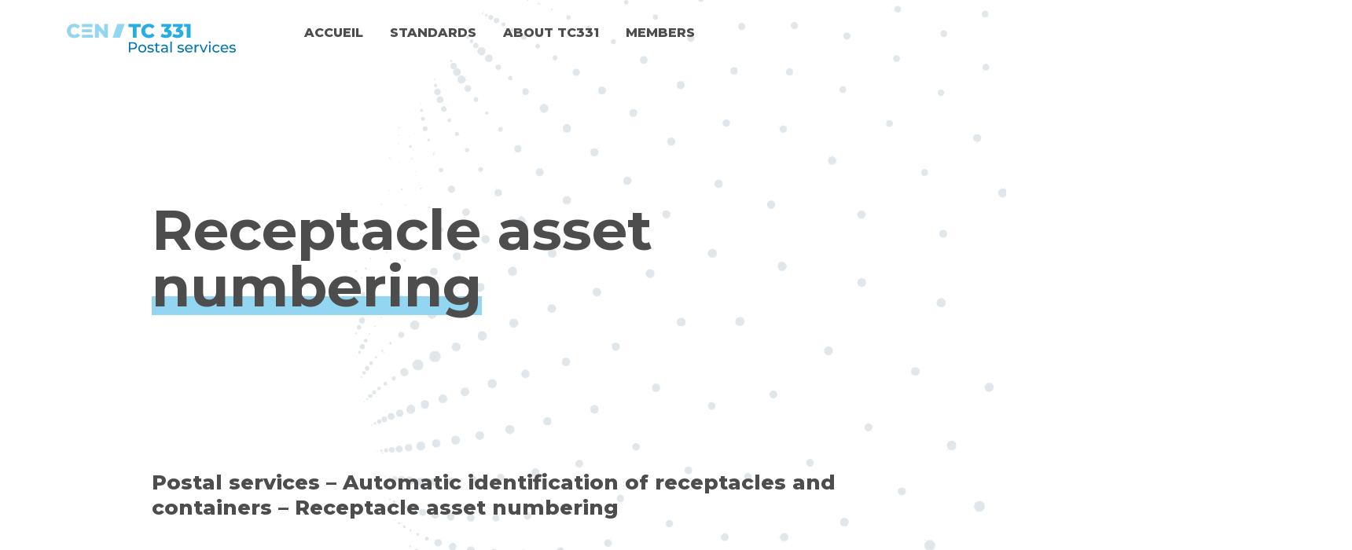

--- FILE ---
content_type: text/html; charset=UTF-8
request_url: https://centc331.eu/portfolio/receptacle-asset-numbering/
body_size: 14213
content:
<!doctype html>
<html lang="fr-FR">
  <head>
  <meta charset="utf-8">
  <meta http-equiv="x-ua-compatible" content="ie=edge">
  <meta name="viewport" content="width=device-width, initial-scale=1, shrink-to-fit=no">
  <meta name='robots' content='index, follow, max-image-preview:large, max-snippet:-1, max-video-preview:-1' />
	<style>img:is([sizes="auto" i], [sizes^="auto," i]) { contain-intrinsic-size: 3000px 1500px }</style>
	
	<!-- This site is optimized with the Yoast SEO plugin v22.9 - https://yoast.com/wordpress/plugins/seo/ -->
	<title>Receptacle asset numbering - CEN/TC 331 - Postal services</title>
	<link rel="canonical" href="https://centc331.eu/portfolio/receptacle-asset-numbering/" />
	<meta property="og:locale" content="fr_FR" />
	<meta property="og:type" content="article" />
	<meta property="og:title" content="Receptacle asset numbering - CEN/TC 331 - Postal services" />
	<meta property="og:url" content="https://centc331.eu/portfolio/receptacle-asset-numbering/" />
	<meta property="og:site_name" content="CEN/TC 331 - Postal services" />
	<meta property="article:modified_time" content="2022-10-26T09:12:33+00:00" />
	<meta name="twitter:card" content="summary_large_image" />
	<!-- Optimized with WP Meteor v3.4.1 - https://wordpress.org/plugins/wp-meteor/ --><script data-wpmeteor-nooptimize="true" >var _wpmeteor={"gdpr":true,"rdelay":2000,"preload":true,"elementor-animations":true,"elementor-pp":true,"v":"3.4.1","rest_url":"https:\/\/centc331.eu\/wp-json\/"};(()=>{try{new MutationObserver(function(){}),new Promise(function(){}),Object.assign({},{}),document.fonts.ready.then(function(){})}catch{s="wpmeteordisable=1",i=document.location.href,i.match(/[?&]wpmeteordisable/)||(o="",i.indexOf("?")==-1?i.indexOf("#")==-1?o=i+"?"+s:o=i.replace("#","?"+s+"#"):i.indexOf("#")==-1?o=i+"&"+s:o=i.replace("#","&"+s+"#"),document.location.href=o)}var s,i,o;})();

</script><script data-wpmeteor-nooptimize="true" >(()=>{var We=()=>Math.round(performance.now())/1e3;var g="addEventListener",de="removeEventListener",u="getAttribute",y="setAttribute",j="removeAttribute",G="hasAttribute",Gt="querySelector",V=Gt+"All",U="appendChild",Q="removeChild",pe="createElement",A="tagName",ze="getOwnPropertyDescriptor",L="prototype",H="__lookupGetter__",ue="__lookupSetter__",m="DOMContentLoaded",E="load",fe="error";var l=window,c=document,_e=c.documentElement,Ye=()=>{},q=console.error;var $e=!0,K=class{constructor(){this.known=[]}init(){let t,n,s=(r,i)=>{if($e&&r&&r.fn&&!r.__wpmeteor){let a=function(o){return c[g](m,d=>{o.call(c,r,d,"jQueryMock")}),this};this.known.push([r,r.fn.ready,r.fn.init.prototype.ready]),r.fn.ready=a,r.fn.init.prototype.ready=a,r.__wpmeteor=!0}return r};window.jQuery||window.$,Object.defineProperty(window,"jQuery",{get(){return t},set(r){t=s(r,"jQuery")}}),Object.defineProperty(window,"$",{get(){return n},set(r){n=s(r,"$")}})}unmock(){this.known.forEach(([t,n,s])=>{t.fn.ready=n,t.fn.init.prototype.ready=s}),$e=!1}};var Ee="fpo:first-interaction",me="fpo:replay-captured-events";var je="fpo:element-loaded",be="fpo:images-loaded",k="fpo:the-end";var J="click",F=window,Qe=F.addEventListener.bind(F),Ke=F.removeEventListener.bind(F),Ae="removeAttribute",ge="getAttribute",Ut="setAttribute",Te=["touchstart","touchmove","touchend","touchcancel","keydown","wheel"],Je=["mouseover","mouseout",J],Bt=["touchstart","touchend","touchcancel","mouseover","mouseout",J],N="data-wpmeteor-";var Se="dispatchEvent",Xe=e=>{let t=new MouseEvent(J,{view:e.view,bubbles:!0,cancelable:!0});return Object.defineProperty(t,"target",{writable:!1,value:e.target}),t},Ge=class{static capture(){let t=!1,n=[],s=r=>{if(r.target&&Se in r.target){if(!r.isTrusted)return;if(r.cancelable&&!Te.includes(r.type))try{r.preventDefault()}catch{}r.stopImmediatePropagation(),r.type===J?n.push(Xe(r)):Bt.includes(r.type)&&n.push(r),r.target[Ut](N+r.type,!0),t||(t=!0,F[Se](new CustomEvent(Ee)))}};F.addEventListener(me,()=>{Je.forEach(a=>Ke(a,s,{passive:!1,capture:!0})),Te.forEach(a=>Ke(a,s,{passive:!0,capture:!0}));let r;for(;r=n.shift();){var i=r.target;i[ge](N+"touchstart")&&i[ge](N+"touchend")&&!i[ge](N+J)?(i[ge](N+"touchmove")||n.push(Xe(r)),i[Ae](N+"touchstart"),i[Ae](N+"touchend")):i[Ae](N+r.type),i[Se](r)}}),Je.forEach(r=>Qe(r,s,{passive:!1,capture:!0})),Te.forEach(r=>Qe(r,s,{passive:!0,capture:!0}))}};var Ze=Ge;var X=class{constructor(){this.l=[]}emit(t,n=null){this.l[t]&&this.l[t].forEach(s=>s(n))}on(t,n){this.l[t]||=[],this.l[t].push(n)}off(t,n){this.l[t]=(this.l[t]||[]).filter(s=>s!==n)}};var w=new X;var he=c[pe]("span");he[y]("id","elementor-device-mode");he[y]("class","elementor-screen-only");var Ct=!1,et=()=>(Ct||c.body[U](he),getComputedStyle(he,":after").content.replace(/"/g,""));var tt=e=>e[u]("class")||"",rt=(e,t)=>e[y]("class",t),nt=()=>{l[g](E,function(){let e=et(),t=Math.max(_e.clientWidth||0,l.innerWidth||0),n=Math.max(_e.clientHeight||0,l.innerHeight||0),s=["_animation_"+e,"animation_"+e,"_animation","_animation","animation"];Array.from(c[V](".elementor-invisible")).forEach(r=>{let i=r.getBoundingClientRect();if(i.top+l.scrollY<=n&&i.left+l.scrollX<t)try{let o=JSON.parse(r[u]("data-settings"));if(o.trigger_source)return;let d=o._animation_delay||o.animation_delay||0,p,f;for(var a=0;a<s.length;a++)if(o[s[a]]){f=s[a],p=o[f];break}if(p){let I=tt(r),$=p==="none"?I:I+" animated "+p,Tt=setTimeout(()=>{rt(r,$.replace(/\belementor-invisible\b/,"")),s.forEach(St=>delete o[St]),r[y]("data-settings",JSON.stringify(o))},d);w.on("fi",()=>{clearTimeout(Tt),rt(r,tt(r).replace(new RegExp("\b"+p+"\b"),""))})}}catch(o){console.error(o)}})})};var st="data-in-mega_smartmenus",ot=()=>{let e=c[pe]("div");e.innerHTML='<span class="sub-arrow --wp-meteor"><i class="fa" aria-hidden="true"></i></span>';let t=e.firstChild,n=s=>{let r=[];for(;s=s.previousElementSibling;)r.push(s);return r};c[g](m,function(){Array.from(c[V](".pp-advanced-menu ul")).forEach(s=>{if(s[u](st))return;(s[u]("class")||"").match(/\bmega-menu\b/)&&s[V]("ul").forEach(a=>{a[y](st,!0)});let r=n(s),i=r.filter(a=>a).filter(a=>a[A]==="A").pop();if(i||(i=r.map(a=>Array.from(a[V]("a"))).filter(a=>a).flat().pop()),i){let a=t.cloneNode(!0);i[U](a),new MutationObserver(d=>{d.forEach(({addedNodes:p})=>{p.forEach(f=>{if(f.nodeType===1&&f[A]==="SPAN")try{i[Q](a)}catch{}})})}).observe(i,{childList:!0})}})})};var _="readystatechange",S="message";var Y="SCRIPT",h="data-wpmeteor-",b=Object.defineProperty,xe=Object.defineProperties,O="javascript/blocked",Ce=/^\s*(application|text)\/javascript|module\s*$/i,gt="requestAnimationFrame",ht="requestIdleCallback",ie="setTimeout",x=l.constructor.name+"::",ce=c.constructor.name+"::",vt=function(e,t){t=t||l;for(var n=0;n<this.length;n++)e.call(t,this[n],n,this)};"NodeList"in l&&!NodeList[L].forEach&&(NodeList[L].forEach=vt);"HTMLCollection"in l&&!HTMLCollection[L].forEach&&(HTMLCollection[L].forEach=vt);_wpmeteor["elementor-animations"]&&nt(),_wpmeteor["elementor-pp"]&&ot();var Z=[],ve=[],ee=[],ne=!1,M=[],v={},Pe=!1,Nt=0,P=c.visibilityState==="visible"?l[gt]:l[ie],yt=l[ht]||P;c[g]("visibilitychange",()=>{P=c.visibilityState==="visible"?l[gt]:l[ie],yt=l[ht]||P});var B=l[ie],Le,W=["src","type"],z=Object,te="definePropert";z[te+"y"]=(e,t,n)=>e===l&&["jQuery","onload"].indexOf(t)>=0||(e===c||e===c.body)&&["readyState","write","writeln","on"+_].indexOf(t)>=0?(["on"+_,"on"+E].indexOf(t)&&n.set&&(v["on"+_]=v["on"+_]||[],v["on"+_].push(n.set)),e):e instanceof HTMLScriptElement&&W.indexOf(t)>=0?(e[t+"Getters"]||(e[t+"Getters"]=[],e[t+"Setters"]=[],b(e,t,{set(s){e[t+"Setters"].forEach(r=>r.call(e,s))},get(){return e[t+"Getters"].slice(-1)[0]()}})),n.get&&e[t+"Getters"].push(n.get),n.set&&e[t+"Setters"].push(n.set),e):b(e,t,n);z[te+"ies"]=(e,t)=>{for(let n in t)z[te+"y"](e,n,t[n]);for(let n of Object.getOwnPropertySymbols(t))z[te+"y"](e,n,t[n]);return e};var Me=EventTarget[L][g],Lt=EventTarget[L][de],ae=Me.bind(c),Ot=Lt.bind(c),C=Me.bind(l),Dt=Lt.bind(l),wt=Document[L].createElement,le=wt.bind(c),we=c.__proto__[H]("readyState").bind(c),it="loading";b(c,"readyState",{get(){return it},set(e){return it=e}});var ct=e=>M.filter(([t,,n],s)=>{if(!(e.indexOf(t.type)<0)){n||(n=t.target);try{let r=n.constructor.name+"::"+t.type;for(let i=0;i<v[r].length;i++)if(v[r][i]){let a=r+"::"+s+"::"+i;if(!Ne[a])return!0}}catch{}}}).length,se,Ne={},oe=e=>{M.forEach(([t,n,s],r)=>{if(!(e.indexOf(t.type)<0)){s||(s=t.target);try{let i=s.constructor.name+"::"+t.type;if((v[i]||[]).length)for(let a=0;a<v[i].length;a++){let o=v[i][a];if(o){let d=i+"::"+r+"::"+a;if(!Ne[d]){Ne[d]=!0,c.readyState=n,se=i;try{Nt++,!o[L]||o[L].constructor===o?o.bind(s)(t):o(t)}catch(p){q(p,o)}se=null}}}}catch(i){q(i)}}})};ae(m,e=>{M.push([new e.constructor(m,e),we(),c])});ae(_,e=>{M.push([new e.constructor(_,e),we(),c])});C(m,e=>{M.push([new e.constructor(m,e),we(),l])});C(E,e=>{Pe=!0,M.push([new e.constructor(E,e),we(),l]),R||oe([m,_,S,E])});var _t=e=>{M.push([e,c.readyState,l])},Rt=l[H]("onmessage"),kt=l[ue]("onmessage"),xt=()=>{Dt(S,_t),(v[x+"message"]||[]).forEach(e=>{C(S,e)}),b(l,"onmessage",{get:Rt,set:kt})};C(S,_t);var bt=new K;bt.init();var Ie=()=>{!R&&!ne&&(R=!0,c.readyState="loading",P(He),P(T)),Pe||C(E,()=>{Ie()})};C(Ee,()=>{Ie()});w.on(be,()=>{Ie()});_wpmeteor.rdelay>=0&&Ze.capture();var Oe=1,at=()=>{--Oe||B(w.emit.bind(w,k))};var R=!1,T=()=>{let e=Z.shift();if(e)e[u](h+"src")?e[G]("async")?(Oe++,Ue(e,at),B(T)):Ue(e,B.bind(null,T)):(e.origtype==O&&Ue(e),B(T));else if(ve.length){for(;ve.length;)Z.push(ve.shift());B(T)}else if(ct([m,_,S]))oe([m,_,S]),B(T);else if(Pe)if(ct([E,S]))oe([E,S]),B(T);else if(Oe>1)yt(T);else if(ee.length){for(;ee.length;)Z.push(ee.shift());B(T)}else{if(l.RocketLazyLoadScripts)try{RocketLazyLoadScripts.run()}catch(t){q(t)}c.readyState="complete",xt(),bt.unmock(),R=!1,ne=!0,l[ie](at)}else R=!1},Pt=e=>{let t=le(Y),n=e.attributes;for(var s=n.length-1;s>=0;s--)n[s].name.startsWith(h)||t[y](n[s].name,n[s].value);let r=e[u](h+"type");r?t.type=r:t.type="text/javascript",(e.textContent||"").match(/^\s*class RocketLazyLoadScripts/)?t.textContent=e.textContent.replace(/^\s*class\s*RocketLazyLoadScripts/,"window.RocketLazyLoadScripts=class").replace("RocketLazyLoadScripts.run();",""):t.textContent=e.textContent;for(let i of["onload","onerror","onreadystatechange"])e[i]&&(t[i]=e[i]);return t},Ue=(e,t)=>{let n=e[u](h+"src");if(n){let s=Me.bind(e);t&&(s(E,t),s(fe,t)),e.origtype=e[u](h+"type")||"text/javascript",e.origsrc=n,(e[G]("nomodule")||e.type&&!Ce.test(e.type))&&t&&t()}else e.origtype===O?(e.origtype=e[u](h+"type")||"text/javascript",e[j]("integrity"),e.textContent=e.textContent+`
`):t&&t()},Ve=(e,t)=>{let n=(v[e]||[]).indexOf(t);if(n>=0)return v[e][n]=void 0,!0},lt=(e,t,...n)=>{if("HTMLDocument::"+m==se&&e===m&&!t.toString().match(/jQueryMock/)){w.on(k,c[g].bind(c,e,t,...n));return}if(t&&(e===m||e===_)){let s=ce+e;v[s]=v[s]||[],v[s].push(t),ne&&oe([e]);return}return ae(e,t,...n)},dt=(e,t,...n)=>{if(e===m){let s=ce+e;Ve(s,t)}return Ot(e,t,...n)};xe(c,{[g]:{get(){return lt},set(){return lt}},[de]:{get(){return dt},set(){return dt}}});var re=c.createDocumentFragment(),He=()=>{re.hasChildNodes()&&(c.head[U](re),re=c.createDocumentFragment())},pt={},ye=e=>{if(e)try{e.match(/^\/\/\w+/)&&(e=c.location.protocol+e);let t=new URL(e),n=t.origin;if(n&&!pt[n]&&c.location.host!==t.host){let s=le("link");s.rel="preconnect",s.href=n,re[U](s),pt[n]=!0,R&&P(He)}}catch{}},De={},Mt=(e,t,n,s)=>{let r=le("link");r.rel=t?"modulepre"+E:"pre"+E,r.as="script",n&&r[y]("crossorigin",n),s&&r[y]("integrity",s),r.href=e,re[U](r),De[e]=!0,R&&P(He)},Re=function(...e){let t=le(...e);if(!e||e[0].toUpperCase()!==Y||!R)return t;let n=t[y].bind(t),s=t[u].bind(t),r=t[G].bind(t),i=t[H]("attributes").bind(t),a=[];return t.getEventListeners=()=>a,W.forEach(o=>{let d=t[H](o).bind(t),p=t[ue](o).bind(t);z[te+"y"](t,o,{set(f){return o==="type"&&f&&!Ce.test(f)?t[y](o,f):((o==="src"&&f||o==="type"&&f&&t.origsrc)&&n("type",O),f?t[y](h+o,f):t[j](h+o))},get(){let f=t[u](h+o);if(o==="src")try{return new URL(f,c.location.href).href}catch{}return f}}),b(t,"orig"+o,{set(f){return p(f)},get(){return d()}})}),t[g]=function(o,d){a.push([o,d])},t[y]=function(o,d){if(W.includes(o))return o==="type"&&d&&!Ce.test(d)?n(o,d):((o==="src"&&d||o==="type"&&d&&t.origsrc)&&n("type",O),d?n(h+o,d):t[j](h+o));n(o,d)},t[u]=function(o){let d=W.indexOf(o)>=0?s(h+o):s(o);if(o==="src")try{return new URL(d,c.location.href).href}catch{}return d},t[G]=function(o){return W.indexOf(o)>=0?r(h+o):r(o)},b(t,"attributes",{get(){return[...i()].filter(d=>d.name!=="type").map(d=>({name:d.name.match(new RegExp(h))?d.name.replace(h,""):d.name,value:d.value}))}}),t};Object.defineProperty(Document[L],"createElement",{set(e){e!==Re&&(Le=e)},get(){return Le||Re}});var Be=new Set,qe=new MutationObserver(e=>{e.forEach(({removedNodes:t,addedNodes:n,target:s})=>{t.forEach(r=>{r.nodeType===1&&Y===r[A]&&"origtype"in r&&Be.delete(r)}),n.forEach(r=>{if(r.nodeType===1)if(Y===r[A]){if("origtype"in r){if(r.origtype!==O)return}else if(r[u]("type")!==O)return;"origtype"in r||W.forEach(a=>{let o=r[H](a).bind(r),d=r[ue](a).bind(r);b(r,"orig"+a,{set(p){return d(p)},get(){return o()}})});let i=r[u](h+"src");Be.has(r)&&q("Inserted twice",r),r.parentNode?(Be.add(r),(i||"").match(/\/gtm.js\?/)?(ee.push(r),ye(i)):r[G]("async")?(ee.unshift(r),ye(i)):r[G]("defer")?(ve.push(r),ye(i)):(i&&!r[G]("nomodule")&&!De[i]&&(Ye(We(),"pre preload",Z.length),Mt(i,r[u](h+"type")=="module",r[G]("crossorigin")&&r[u]("crossorigin"),r[u]("integrity"))),Z.push(r))):(r[g](E,a=>a.target.parentNode[Q](a.target)),r[g](fe,a=>a.target.parentNode[Q](a.target)),s[U](r))}else r[A]==="LINK"&&r[u]("as")==="script"&&(De[r[u]("href")]=!0)})})}),At={childList:!0,subtree:!0};qe.observe(c.documentElement,At);var It=HTMLElement[L].attachShadow;HTMLElement[L].attachShadow=function(e){let t=It.call(this,e);return e.mode==="open"&&qe.observe(t,At),t};var ut=z[ze](HTMLIFrameElement[L],"src");b(HTMLIFrameElement[L],"src",{get(){return this.dataset.fpoSrc?this.dataset.fpoSrc:ut.get.call(this)},set(e){delete this.dataset.fpoSrc,ut.set.call(this,e)}});w.on(k,()=>{(!Le||Le===Re)&&(Document[L].createElement=wt,qe.disconnect()),dispatchEvent(new CustomEvent(me)),dispatchEvent(new CustomEvent(k))});var ke=e=>{let t,n;!c.currentScript||!c.currentScript.parentNode?(t=c.body,n=t.lastChild):(n=c.currentScript,t=n.parentNode);try{let s=le("div");s.innerHTML=e,Array.from(s.childNodes).forEach(r=>{r.nodeName===Y?t.insertBefore(Pt(r),n):t.insertBefore(r,n)})}catch(s){q(s)}},ft=e=>ke(e+`
`);xe(c,{write:{get(){return ke},set(e){return ke=e}},writeln:{get(){return ft},set(e){return ft=e}}});var Et=(e,t,...n)=>{if(x+m==se&&e===m&&!t.toString().match(/jQueryMock/)){w.on(k,l[g].bind(l,e,t,...n));return}if(x+E==se&&e===E){w.on(k,l[g].bind(l,e,t,...n));return}if(t&&(e===E||e===m||e===S&&!ne)){let s=e===m?ce+e:x+e;v[s]=v[s]||[],v[s].push(t),ne&&oe([e]);return}return C(e,t,...n)},mt=(e,t,...n)=>{if(e===E){let s=e===m?ce+e:x+e;Ve(s,t)}return Dt(e,t,...n)};xe(l,{[g]:{get(){return Et},set(){return Et}},[de]:{get(){return mt},set(){return mt}}});var Fe=e=>{let t;return{get(){return t},set(n){return t&&Ve(e,n),v[e]=v[e]||[],v[e].push(n),t=n}}};C(je,e=>{let{target:t,event:n}=e.detail,s=t===l?c.body:t,r=s[u](h+"on"+n.type);s[j](h+"on"+n.type);try{let i=new Function("event",r);t===l?l[g](E,i.bind(t,n)):i.call(t,n)}catch(i){console.err(i)}});{let e=Fe(x+E);b(l,"onload",e),ae(m,()=>{b(c.body,"onload",e)})}b(c,"onreadystatechange",Fe(ce+_));b(l,"onmessage",Fe(x+S));(()=>{let e=l.innerHeight,t=l.innerWidth,n=r=>{let a={"4g":1250,"3g":2500,"2g":2500}[(navigator.connection||{}).effectiveType]||0,o=r.getBoundingClientRect(),d={top:-1*e-a,left:-1*t-a,bottom:e+a,right:t+a};return!(o.left>=d.right||o.right<=d.left||o.top>=d.bottom||o.bottom<=d.top)},s=(r=!0)=>{let i=1,a=-1,o={},d=()=>{a++,--i||l[ie](w.emit.bind(w,be),_wpmeteor.rdelay)};Array.from(c.getElementsByTagName("*")).forEach(p=>{let f,I,$;if(p[A]==="IMG"){let D=p.currentSrc||p.src;D&&!o[D]&&!D.match(/^data:/i)&&((p.loading||"").toLowerCase()!=="lazy"||n(p))&&(f=D)}else if(p[A]===Y)ye(p[u](h+"src"));else if(p[A]==="LINK"&&p[u]("as")==="script"&&["pre"+E,"modulepre"+E].indexOf(p[u]("rel"))>=0)De[p[u]("href")]=!0;else if((I=l.getComputedStyle(p))&&($=(I.backgroundImage||"").match(/^url\s*\((.*?)\)/i))&&($||[]).length){let D=$[0].slice(4,-1).replace(/"/g,"");!o[D]&&!D.match(/^data:/i)&&(f=D)}if(f){o[f]=!0;let D=new Image;r&&(i++,D[g](E,d),D[g](fe,d)),D.src=f}}),c.fonts.ready.then(()=>{d()})};_wpmeteor.rdelay===0?ae(m,s):C(E,s)})();})();
//1.0.20

</script><script type="application/ld+json" class="yoast-schema-graph">{"@context":"https://schema.org","@graph":[{"@type":"WebPage","@id":"https://centc331.eu/portfolio/receptacle-asset-numbering/","url":"https://centc331.eu/portfolio/receptacle-asset-numbering/","name":"Receptacle asset numbering - CEN/TC 331 - Postal services","isPartOf":{"@id":"https://centc331.eu/#website"},"datePublished":"2022-09-14T14:36:47+00:00","dateModified":"2022-10-26T09:12:33+00:00","breadcrumb":{"@id":"https://centc331.eu/portfolio/receptacle-asset-numbering/#breadcrumb"},"inLanguage":"fr-FR","potentialAction":[{"@type":"ReadAction","target":["https://centc331.eu/portfolio/receptacle-asset-numbering/"]}]},{"@type":"BreadcrumbList","@id":"https://centc331.eu/portfolio/receptacle-asset-numbering/#breadcrumb","itemListElement":[{"@type":"ListItem","position":1,"name":"Portfolio","item":"https://centc331.eu/portfolio/"},{"@type":"ListItem","position":2,"name":"Receptacle asset numbering"}]},{"@type":"WebSite","@id":"https://centc331.eu/#website","url":"https://centc331.eu/","name":"CEN/TC 331 - Postal services","description":"","potentialAction":[{"@type":"SearchAction","target":{"@type":"EntryPoint","urlTemplate":"https://centc331.eu/?s={search_term_string}"},"query-input":"required name=search_term_string"}],"inLanguage":"fr-FR"}]}</script>
	<!-- / Yoast SEO plugin. -->


<link rel='dns-prefetch' href='//kit.fontawesome.com' />
<!-- ERROR: WP-Optimize Minify was not allowed to save its cache on - /data/centc331/public_html/app/cache/wpo-minify/1762442314/assets/wpo-minify-header-505c0d8f.min.css --><!-- Please check if the path above is correct and ensure your server has write permission there! --><style id='global-styles-inline-css' type='text/css'>
:root{--wp--preset--aspect-ratio--square: 1;--wp--preset--aspect-ratio--4-3: 4/3;--wp--preset--aspect-ratio--3-4: 3/4;--wp--preset--aspect-ratio--3-2: 3/2;--wp--preset--aspect-ratio--2-3: 2/3;--wp--preset--aspect-ratio--16-9: 16/9;--wp--preset--aspect-ratio--9-16: 9/16;--wp--preset--color--black: #000000;--wp--preset--color--cyan-bluish-gray: #abb8c3;--wp--preset--color--white: #ffffff;--wp--preset--color--pale-pink: #f78da7;--wp--preset--color--vivid-red: #cf2e2e;--wp--preset--color--luminous-vivid-orange: #ff6900;--wp--preset--color--luminous-vivid-amber: #fcb900;--wp--preset--color--light-green-cyan: #7bdcb5;--wp--preset--color--vivid-green-cyan: #00d084;--wp--preset--color--pale-cyan-blue: #8ed1fc;--wp--preset--color--vivid-cyan-blue: #0693e3;--wp--preset--color--vivid-purple: #9b51e0;--wp--preset--gradient--vivid-cyan-blue-to-vivid-purple: linear-gradient(135deg,rgba(6,147,227,1) 0%,rgb(155,81,224) 100%);--wp--preset--gradient--light-green-cyan-to-vivid-green-cyan: linear-gradient(135deg,rgb(122,220,180) 0%,rgb(0,208,130) 100%);--wp--preset--gradient--luminous-vivid-amber-to-luminous-vivid-orange: linear-gradient(135deg,rgba(252,185,0,1) 0%,rgba(255,105,0,1) 100%);--wp--preset--gradient--luminous-vivid-orange-to-vivid-red: linear-gradient(135deg,rgba(255,105,0,1) 0%,rgb(207,46,46) 100%);--wp--preset--gradient--very-light-gray-to-cyan-bluish-gray: linear-gradient(135deg,rgb(238,238,238) 0%,rgb(169,184,195) 100%);--wp--preset--gradient--cool-to-warm-spectrum: linear-gradient(135deg,rgb(74,234,220) 0%,rgb(151,120,209) 20%,rgb(207,42,186) 40%,rgb(238,44,130) 60%,rgb(251,105,98) 80%,rgb(254,248,76) 100%);--wp--preset--gradient--blush-light-purple: linear-gradient(135deg,rgb(255,206,236) 0%,rgb(152,150,240) 100%);--wp--preset--gradient--blush-bordeaux: linear-gradient(135deg,rgb(254,205,165) 0%,rgb(254,45,45) 50%,rgb(107,0,62) 100%);--wp--preset--gradient--luminous-dusk: linear-gradient(135deg,rgb(255,203,112) 0%,rgb(199,81,192) 50%,rgb(65,88,208) 100%);--wp--preset--gradient--pale-ocean: linear-gradient(135deg,rgb(255,245,203) 0%,rgb(182,227,212) 50%,rgb(51,167,181) 100%);--wp--preset--gradient--electric-grass: linear-gradient(135deg,rgb(202,248,128) 0%,rgb(113,206,126) 100%);--wp--preset--gradient--midnight: linear-gradient(135deg,rgb(2,3,129) 0%,rgb(40,116,252) 100%);--wp--preset--font-size--small: 13px;--wp--preset--font-size--medium: 20px;--wp--preset--font-size--large: 36px;--wp--preset--font-size--x-large: 42px;--wp--preset--spacing--20: 0.44rem;--wp--preset--spacing--30: 0.67rem;--wp--preset--spacing--40: 1rem;--wp--preset--spacing--50: 1.5rem;--wp--preset--spacing--60: 2.25rem;--wp--preset--spacing--70: 3.38rem;--wp--preset--spacing--80: 5.06rem;--wp--preset--shadow--natural: 6px 6px 9px rgba(0, 0, 0, 0.2);--wp--preset--shadow--deep: 12px 12px 50px rgba(0, 0, 0, 0.4);--wp--preset--shadow--sharp: 6px 6px 0px rgba(0, 0, 0, 0.2);--wp--preset--shadow--outlined: 6px 6px 0px -3px rgba(255, 255, 255, 1), 6px 6px rgba(0, 0, 0, 1);--wp--preset--shadow--crisp: 6px 6px 0px rgba(0, 0, 0, 1);}:where(body) { margin: 0; }.wp-site-blocks > .alignleft { float: left; margin-right: 2em; }.wp-site-blocks > .alignright { float: right; margin-left: 2em; }.wp-site-blocks > .aligncenter { justify-content: center; margin-left: auto; margin-right: auto; }:where(.is-layout-flex){gap: 0.5em;}:where(.is-layout-grid){gap: 0.5em;}.is-layout-flow > .alignleft{float: left;margin-inline-start: 0;margin-inline-end: 2em;}.is-layout-flow > .alignright{float: right;margin-inline-start: 2em;margin-inline-end: 0;}.is-layout-flow > .aligncenter{margin-left: auto !important;margin-right: auto !important;}.is-layout-constrained > .alignleft{float: left;margin-inline-start: 0;margin-inline-end: 2em;}.is-layout-constrained > .alignright{float: right;margin-inline-start: 2em;margin-inline-end: 0;}.is-layout-constrained > .aligncenter{margin-left: auto !important;margin-right: auto !important;}.is-layout-constrained > :where(:not(.alignleft):not(.alignright):not(.alignfull)){margin-left: auto !important;margin-right: auto !important;}body .is-layout-flex{display: flex;}.is-layout-flex{flex-wrap: wrap;align-items: center;}.is-layout-flex > :is(*, div){margin: 0;}body .is-layout-grid{display: grid;}.is-layout-grid > :is(*, div){margin: 0;}body{padding-top: 0px;padding-right: 0px;padding-bottom: 0px;padding-left: 0px;}a:where(:not(.wp-element-button)){text-decoration: underline;}:root :where(.wp-element-button, .wp-block-button__link){background-color: #32373c;border-width: 0;color: #fff;font-family: inherit;font-size: inherit;line-height: inherit;padding: calc(0.667em + 2px) calc(1.333em + 2px);text-decoration: none;}.has-black-color{color: var(--wp--preset--color--black) !important;}.has-cyan-bluish-gray-color{color: var(--wp--preset--color--cyan-bluish-gray) !important;}.has-white-color{color: var(--wp--preset--color--white) !important;}.has-pale-pink-color{color: var(--wp--preset--color--pale-pink) !important;}.has-vivid-red-color{color: var(--wp--preset--color--vivid-red) !important;}.has-luminous-vivid-orange-color{color: var(--wp--preset--color--luminous-vivid-orange) !important;}.has-luminous-vivid-amber-color{color: var(--wp--preset--color--luminous-vivid-amber) !important;}.has-light-green-cyan-color{color: var(--wp--preset--color--light-green-cyan) !important;}.has-vivid-green-cyan-color{color: var(--wp--preset--color--vivid-green-cyan) !important;}.has-pale-cyan-blue-color{color: var(--wp--preset--color--pale-cyan-blue) !important;}.has-vivid-cyan-blue-color{color: var(--wp--preset--color--vivid-cyan-blue) !important;}.has-vivid-purple-color{color: var(--wp--preset--color--vivid-purple) !important;}.has-black-background-color{background-color: var(--wp--preset--color--black) !important;}.has-cyan-bluish-gray-background-color{background-color: var(--wp--preset--color--cyan-bluish-gray) !important;}.has-white-background-color{background-color: var(--wp--preset--color--white) !important;}.has-pale-pink-background-color{background-color: var(--wp--preset--color--pale-pink) !important;}.has-vivid-red-background-color{background-color: var(--wp--preset--color--vivid-red) !important;}.has-luminous-vivid-orange-background-color{background-color: var(--wp--preset--color--luminous-vivid-orange) !important;}.has-luminous-vivid-amber-background-color{background-color: var(--wp--preset--color--luminous-vivid-amber) !important;}.has-light-green-cyan-background-color{background-color: var(--wp--preset--color--light-green-cyan) !important;}.has-vivid-green-cyan-background-color{background-color: var(--wp--preset--color--vivid-green-cyan) !important;}.has-pale-cyan-blue-background-color{background-color: var(--wp--preset--color--pale-cyan-blue) !important;}.has-vivid-cyan-blue-background-color{background-color: var(--wp--preset--color--vivid-cyan-blue) !important;}.has-vivid-purple-background-color{background-color: var(--wp--preset--color--vivid-purple) !important;}.has-black-border-color{border-color: var(--wp--preset--color--black) !important;}.has-cyan-bluish-gray-border-color{border-color: var(--wp--preset--color--cyan-bluish-gray) !important;}.has-white-border-color{border-color: var(--wp--preset--color--white) !important;}.has-pale-pink-border-color{border-color: var(--wp--preset--color--pale-pink) !important;}.has-vivid-red-border-color{border-color: var(--wp--preset--color--vivid-red) !important;}.has-luminous-vivid-orange-border-color{border-color: var(--wp--preset--color--luminous-vivid-orange) !important;}.has-luminous-vivid-amber-border-color{border-color: var(--wp--preset--color--luminous-vivid-amber) !important;}.has-light-green-cyan-border-color{border-color: var(--wp--preset--color--light-green-cyan) !important;}.has-vivid-green-cyan-border-color{border-color: var(--wp--preset--color--vivid-green-cyan) !important;}.has-pale-cyan-blue-border-color{border-color: var(--wp--preset--color--pale-cyan-blue) !important;}.has-vivid-cyan-blue-border-color{border-color: var(--wp--preset--color--vivid-cyan-blue) !important;}.has-vivid-purple-border-color{border-color: var(--wp--preset--color--vivid-purple) !important;}.has-vivid-cyan-blue-to-vivid-purple-gradient-background{background: var(--wp--preset--gradient--vivid-cyan-blue-to-vivid-purple) !important;}.has-light-green-cyan-to-vivid-green-cyan-gradient-background{background: var(--wp--preset--gradient--light-green-cyan-to-vivid-green-cyan) !important;}.has-luminous-vivid-amber-to-luminous-vivid-orange-gradient-background{background: var(--wp--preset--gradient--luminous-vivid-amber-to-luminous-vivid-orange) !important;}.has-luminous-vivid-orange-to-vivid-red-gradient-background{background: var(--wp--preset--gradient--luminous-vivid-orange-to-vivid-red) !important;}.has-very-light-gray-to-cyan-bluish-gray-gradient-background{background: var(--wp--preset--gradient--very-light-gray-to-cyan-bluish-gray) !important;}.has-cool-to-warm-spectrum-gradient-background{background: var(--wp--preset--gradient--cool-to-warm-spectrum) !important;}.has-blush-light-purple-gradient-background{background: var(--wp--preset--gradient--blush-light-purple) !important;}.has-blush-bordeaux-gradient-background{background: var(--wp--preset--gradient--blush-bordeaux) !important;}.has-luminous-dusk-gradient-background{background: var(--wp--preset--gradient--luminous-dusk) !important;}.has-pale-ocean-gradient-background{background: var(--wp--preset--gradient--pale-ocean) !important;}.has-electric-grass-gradient-background{background: var(--wp--preset--gradient--electric-grass) !important;}.has-midnight-gradient-background{background: var(--wp--preset--gradient--midnight) !important;}.has-small-font-size{font-size: var(--wp--preset--font-size--small) !important;}.has-medium-font-size{font-size: var(--wp--preset--font-size--medium) !important;}.has-large-font-size{font-size: var(--wp--preset--font-size--large) !important;}.has-x-large-font-size{font-size: var(--wp--preset--font-size--x-large) !important;}
:where(.wp-block-post-template.is-layout-flex){gap: 1.25em;}:where(.wp-block-post-template.is-layout-grid){gap: 1.25em;}
:where(.wp-block-columns.is-layout-flex){gap: 2em;}:where(.wp-block-columns.is-layout-grid){gap: 2em;}
:root :where(.wp-block-pullquote){font-size: 1.5em;line-height: 1.6;}
</style>
<link rel='stylesheet' id='sage/main.css-css' href='https://centc331.eu/app/themes/tc331/dist/styles/main.css' type='text/css' media='all' />
<script  defer type="javascript/blocked" data-wpmeteor-type="text/javascript"  data-wpmeteor-src="https://centc331.eu/app/cache/wpo-minify/1762442314/assets/wpo-minify-header-f5440c18.min.js" id="wpo_min-header-0-js"></script>
<script  type="javascript/blocked" data-wpmeteor-type="text/javascript"  data-wpmeteor-src="https://kit.fontawesome.com/ffd0709382.js" id="font-awsome-js"></script>
<link rel="https://api.w.org/" href="https://centc331.eu/wp-json/" /><link rel="EditURI" type="application/rsd+xml" title="RSD" href="https://centc331.eu/wp/xmlrpc.php?rsd" />
<meta name="generator" content="WordPress 6.7.2" />
<link rel='shortlink' href='https://centc331.eu/?p=28452' />
<link rel="alternate" title="oEmbed (JSON)" type="application/json+oembed" href="https://centc331.eu/wp-json/oembed/1.0/embed?url=https%3A%2F%2Fcentc331.eu%2Fportfolio%2Freceptacle-asset-numbering%2F" />
<link rel="alternate" title="oEmbed (XML)" type="text/xml+oembed" href="https://centc331.eu/wp-json/oembed/1.0/embed?url=https%3A%2F%2Fcentc331.eu%2Fportfolio%2Freceptacle-asset-numbering%2F&#038;format=xml" />
<link rel="icon" href="https://centc331.eu/app/uploads/2022/09/cropped-favicon-32x32.png" sizes="32x32" />
<link rel="icon" href="https://centc331.eu/app/uploads/2022/09/cropped-favicon-192x192.png" sizes="192x192" />
<link rel="apple-touch-icon" href="https://centc331.eu/app/uploads/2022/09/cropped-favicon-180x180.png" />
<meta name="msapplication-TileImage" content="https://centc331.eu/app/uploads/2022/09/cropped-favicon-270x270.png" />
    <!-- Google Tag Manager -->
    <script  type="javascript/blocked" data-wpmeteor-type="text/javascript" >(function(w,d,s,l,i){w[l]=w[l]||[];w[l].push({'gtm.start':
      new Date().getTime(),event:'gtm.js'});var f=d.getElementsByTagName(s)[0],
      j=d.createElement(s),dl=l!='dataLayer'?'&l='+l:'';j.async=true;j.src=
      'https://www.googletagmanager.com/gtm.js?id='+i+dl;f.parentNode.insertBefore(j,f);
      })(window,document,'script','dataLayer',"GTM-T5C6JKK");</script>
  <!-- End Google Tag Manager -->
  <style>body{font-family:-apple-system,system-ui,BlinkMacSystemFont,'Segoe UI',Roboto,Oxygen,Ubuntu,Cantarell,'Fira Sans','Droid Sans','Helvetica Neue',sans-serif !important}code{font-family:Menlo,Consolas,Monaco,Liberation Mono,Lucida Console,monospace !important}</style></head>
  <body class="portfolio-template-default single single-portfolio postid-28452 receptacle-asset-numbering app-data index-data singular-data single-data single-portfolio-data single-portfolio-receptacle-asset-numbering-data">
        <!-- Google Tag Manager (noscript) -->
    <noscript><iframe src="https://www.googletagmanager.com/ns.html?id=GTM-T5C6JKK"
      height="0" width="0" style="display:none;visibility:hidden"></iframe></noscript>
      <!-- End Google Tag Manager (noscript) -->
            <div class="block-search"> 
  <div class="container">
    <div class="row">
      <form role="search" class="d-flex flex-row" action="https://centc331.eu/" method="post">
                                  <i class="fa-solid fa-magnifying-glass"></i>
        <input type="text" placeholder="Search" name="s" autocomplete="off" />
        <input type="hidden" name="token" value="773568d0b5540064a37faae113dbd1e7">
        <i class="fa-solid fa-xmark close-btn"></i>
      </form>
    </div>
  </div>
</div>
<header class="banner">
  <div class="container">
    <div class="row">
      <div class="col logo-col">
        <a class="brand" href="https://centc331.eu/">
          <img src="https://centc331.eu/app/uploads/2022/06/tc331-logo.svg"/>
        </a>
      </div>
      <div class="col-md-6">
        <i class="fas fa-bars burger-menu"></i>
        <i class="fas fa-times burger-close"></i>
        <nav class="nav-primary">
                      <div class="menu-menu-principale-container"><ul id="menu-menu-principale" class="nav"><li id="menu-item-26" class="menu-item menu-item-type-custom menu-item-object-custom menu-item-home menu-item-26"><a href="https://centc331.eu/">Accueil</a></li>
<li id="menu-item-29" class="menu-item menu-item-type-post_type menu-item-object-page menu-item-29"><a href="https://centc331.eu/standards/">Standards</a></li>
<li id="menu-item-27" class="menu-item menu-item-type-post_type menu-item-object-page menu-item-27"><a href="https://centc331.eu/about-tc331/">About TC331</a></li>
<li id="menu-item-28" class="menu-item menu-item-type-post_type menu-item-object-page menu-item-28"><a href="https://centc331.eu/members/">Members</a></li>
</ul></div>
                  </nav>
      </div>
      <div class="col search">
        <i class="fa-solid fa-magnifying-glass"></i>
      </div>
    </div>
  </div>
</header>
    <div class="wrap container" role="document">
      <div class="content">
        <main class="main">
                 <section class="portfolio-single">
  <div class="container">
      <div class="row">
        <div class="col-md-1"></div>
        <div class="col-md-10">
          <div class="header-decline d-flex align-self-center align-items-center">
            <h1 class="h1">
              <b>Receptacle asset numbering</b>
            </h1>
          </div>
          <h2 class="mb-5">Postal services – Automatic identification of receptacles and containers – Receptacle asset numbering</h2>
                    <div class="information-block mt-5 mb-5 d-flex justify-content-between">
            <div class="row-info">
              <h4>REFERENCE CODE<br />
               <b> CEN/TS 14631:2005</b>
              </h4>
            </div>
            <div class="row-info">
              <h4>STATUS<br />
                <b>Published</b>
              </h4>
            </div>
            <div class="row-info">
              <h4>DATE OF AVAILABILITY<br />
                <b>09/09/2015</b>
              </h4>
              
            </div>
            <div class="row-info">
              <h4>SALES POINT <br /><b><a href="<br /><b>Warning</b>:  Trying to access array offset on false in <b>/data/centc331/public_html/app/uploads/cache/2d38ac2e5060e043dd5dbda1dbf4477d3f33593d.php</b> on line <b>31</b><br />">Find local sales point ></a></b></h4>
            </div>
          </div>
          <div class="description mb-5">
            <h3>Description</h3>
            <p>This Technical Specification defines a mechanism for the unique identification of individual receptacles. It specifies the method of construction of the identifier, referred to as the receptacle asset number, and defines one required and a number of optional methods by which this identifier can be associated with (affixed to) the receptacle itself.<br />
The receptacle asset number is defined in accordance with the specification of ISO/IEC 15418 data identifier number 5B, which defines a Receptacle Asset Number or container identifier constructed in accordance with the hierarchical principles defined in ISO/IEC 15459.<br />
The specification also identifies a number of receptacle attributes, or characteristics, which it may be useful to communicate between parties making use of the receptacle concerned.<br />
A coded representation of one of these attributes – equipment qualifier – is integrated into the structure of the receptacle asset number. The others are not defined in detail in this document. Precise definitions and encoding formats for them will be developed over time, as a result of practical experience of use of the specification. The definitions will be included in an appropriate reference specification, such as UPU standards S25 [17] and M82 [10], which serve as baseline definition documents for attributes used in postal industry communications about postal items, mail aggregates and receptacles.<br />
The application of this specification is voluntary in the sense that receptacles are not required to be individually identified.</p>

          </div>

                                <div class="related-posts">
              <h3 class="mb-5 pb-3 related-title">Related posts</h3>
              <div class="portfolio portfolio-filter">
                <div class="row">
                                   <div class="col-md-4">
                    <a href="https://centc331.eu/portfolio/digital-postage-mark/" class="link-img">
                                                <img src="https://centc331.eu/app/themes/tc331/dist/images/logo-cen.gif" ?>
                                          </a>
                    <h3>
                      <a href="https://centc331.eu/portfolio/digital-postage-mark/">
                        Digital postage mark
                      </a>
                    </h3>
                    <div class="entry-summary">
                      <p>
                        This European Standard specifies a recommended procedure for the development of specifications for ...
                      </p>
                    </div>
                    
                </div>
                                   <div class="col-md-4">
                    <a href="https://centc331.eu/portfolio/statement-of-mailing-submission/" class="link-img">
                                                <img src="https://centc331.eu/app/themes/tc331/dist/images/logo-cen.gif" ?>
                                          </a>
                    <h3>
                      <a href="https://centc331.eu/portfolio/statement-of-mailing-submission/">
                        Statement of mailing submission
                      </a>
                    </h3>
                    <div class="entry-summary">
                      <p>
                        This Technical Specification specifies a methodology that allows postal operators to define specific ...
                      </p>
                    </div>
                    
                </div>
                                   <div class="col-md-4">
                    <a href="https://centc331.eu/portfolio/creation-processing-and-tracking/" class="link-img">
                                                <img src="https://centc331.eu/app/themes/tc331/dist/images/logo-cen.gif" ?>
                                          </a>
                    <h3>
                      <a href="https://centc331.eu/portfolio/creation-processing-and-tracking/">
                        Creation, processing and tracking
                      </a>
                    </h3>
                    <div class="entry-summary">
                      <p>
                        This Technical Specification complements CEN/TS 14631:2004 and UPU standards M34a and S37, ...
                      </p>
                    </div>
                    
                </div>
                              </div>
            </div>
          ;
                  </div>
        <div class="col-md-1"></div>
      </div>
  </div>
</section>          </main>
      </div>
    </div>
        <section class="marques">
  <div class="container">
    <div class="row">
      <div class="row-header col-md-12">
        <h3>Standards are created together</h3>
        <p>Standards are created by all parties concerned</p>
        <ul class="list-link d-flex justify-content-between">
                      <li><a href="https://centc331.eu/members/" target="">Join the cause</a></li>
                  </ul>
      </div>
    </div>
  </div>
      <div class="container-fluid">
      <div class="row">
        <ul class="gallery-logos owl-carousel">
                            <li>
                    <img width="150" height="150" src="https://centc331.eu/app/uploads/2022/09/CAHORS.png" class="attachment-full size-full" alt="" decoding="async" loading="lazy" />
                </li>
                            <li>
                    <img width="296" height="300" src="https://centc331.eu/app/uploads/2022/09/CityMail-296x300-1.png" class="attachment-full size-full" alt="" decoding="async" loading="lazy" />
                </li>
                            <li>
                    <img width="300" height="122" src="https://centc331.eu/app/uploads/2022/09/Correos-300x122-1.png" class="attachment-full size-full" alt="" decoding="async" loading="lazy" />
                </li>
                            <li>
                    <img width="300" height="73" src="https://centc331.eu/app/uploads/2022/09/DECAYEUX2019-web-300x73-1.png" class="attachment-full size-full" alt="" decoding="async" loading="lazy" />
                </li>
                            <li>
                    <img width="300" height="251" src="https://centc331.eu/app/uploads/2022/09/GS1-300x251-1.png" class="attachment-full size-full" alt="" decoding="async" loading="lazy" />
                </li>
                            <li>
                    <img width="287" height="140" src="https://centc331.eu/app/uploads/2022/09/iBox.png" class="attachment-full size-full" alt="" decoding="async" loading="lazy" />
                </li>
                            <li>
                    <img width="300" height="72" src="https://centc331.eu/app/uploads/2022/09/LM_logo_Blue_notagline-300x72-1.png" class="attachment-full size-full" alt="" decoding="async" loading="lazy" />
                </li>
                            <li>
                    <img width="150" height="150" src="https://centc331.eu/app/uploads/2022/09/Logo_BW_mit_roter_Fahne_150dpi-150x150-1.png" class="attachment-full size-full" alt="" decoding="async" loading="lazy" />
                </li>
                            <li>
                    <img width="300" height="207" src="https://centc331.eu/app/uploads/2022/09/Neopost-300x207-1.png" class="attachment-full size-full" alt="" decoding="async" loading="lazy" />
                </li>
                            <li>
                    <img width="300" height="144" src="https://centc331.eu/app/uploads/2022/09/Parcelhome-300x144-1.png" class="attachment-full size-full" alt="" decoding="async" loading="lazy" />
                </li>
                            <li>
                    <img width="300" height="60" src="https://centc331.eu/app/uploads/2022/09/pitneybowes-300x60-1.png" class="attachment-full size-full" alt="" decoding="async" loading="lazy" />
                </li>
                            <li>
                    <img width="300" height="57" src="https://centc331.eu/app/uploads/2022/09/Postnord-300x57-1.png" class="attachment-full size-full" alt="" decoding="async" loading="lazy" />
                </li>
                            <li>
                    <img width="300" height="78" src="https://centc331.eu/app/uploads/2022/09/Quotas-300x78-1.png" class="attachment-full size-full" alt="" decoding="async" loading="lazy" />
                </li>
                            <li>
                    <img width="248" height="131" src="https://centc331.eu/app/uploads/2022/09/Renz.png" class="attachment-full size-full" alt="" decoding="async" loading="lazy" />
                </li>
                            <li>
                    <img width="300" height="48" src="https://centc331.eu/app/uploads/2022/09/Siemens-300x48-1.png" class="attachment-full size-full" alt="" decoding="async" loading="lazy" />
                </li>
                            <li>
                    <img width="300" height="103" src="https://centc331.eu/app/uploads/2022/09/Solystic-300x103-1.png" class="attachment-full size-full" alt="" decoding="async" loading="lazy" />
                </li>
                            <li>
                    <img width="300" height="73" src="https://centc331.eu/app/uploads/2022/09/Arregui-300x73-1.png" class="attachment-full size-full" alt="" decoding="async" loading="lazy" />
                </li>
                            <li>
                    <img width="300" height="116" src="https://centc331.eu/app/uploads/2022/09/BTV-300x116-1.png" class="attachment-full size-full" alt="" decoding="async" loading="lazy" />
                </li>
                    </ul>
      </div>
    </div>
  </section><footer>
  <div class="container">
    <div class="row d-flex justify-content-between">
                                  <div class="col">
             <h3>OFFICERS</h3>
             <p>Chairperson<br />
<strong>Mr Bruno Gadal</strong></p>
<p>Secretary<br />
<strong>Ms Sylvie Fernandez</strong></p>

          </div>
                            <div class="col">
             <h3>FURTHER INFORMATION</h3>
             <p>CEN Technical Secretariat(s)<br />
<a href="https://www.nen.nl/">AFNOR</a></p>
<p>CCMC Programme Manager<br />
<a href="https://standards.cen.eu/dyn/www/f?p=204:7:0::::FSP_ORG_ID:6312&amp;cs=148C06DCC624212F299CF5FC32F34BB4E">Mrs Christina Thorngreen</a></p>
<p>Business Plan<br />
<a href="https://standards.cen.eu/BP/6312.pdf" target="_blank" rel="noopener">Download</a></p>
<p>Activity sector<br />
Postal Services</p>

          </div>
                            <div class="col">
             <h3>LEGAL</h3>
             <p>Copyright © CEN 2020.<br />
All rights reserved.</p>
<p><a href="https://centc331.eu/accessibility-statement/">Accessibility: non-compliance</a><br />
<a href="https://afnorpass.afnor.org/charte?code=AFNOR&amp;lang=en" target="_blank" rel="noopener">Protection data and privacy</a><br />
<a class="cookies-link">Cookies consent choices</a><br />
<a href="https://centc331.eu/legal-notice/" target="_blank" rel="noopener">Legal notice</a></p>

          </div>
               
    </div>
  </div>
</footer>
    <!-- ERROR: WP-Optimize Minify was not allowed to save its cache on - /data/centc331/public_html/app/cache/wpo-minify/1762442314/assets/wpo-minify-footer-1d7d0480.min.js --><!-- Please check if the path above is correct and ensure your server has write permission there! --><script  defer type="javascript/blocked" data-wpmeteor-type="text/javascript"  data-wpmeteor-src="https://centc331.eu/app/themes/tc331/dist/scripts/main.js" id="sage/main.js-js"></script>
<script  type="javascript/blocked" data-wpmeteor-type="text/javascript"  id="flying-scripts">const loadScriptsTimer=setTimeout(loadScripts,5*1000);const userInteractionEvents=["mouseover","keydown","touchstart","touchmove","wheel"];userInteractionEvents.forEach(function(event){window.addEventListener(event,triggerScriptLoader,{passive:!0})});function triggerScriptLoader(){loadScripts();clearTimeout(loadScriptsTimer);userInteractionEvents.forEach(function(event){window.removeEventListener(event,triggerScriptLoader,{passive:!0})})}
function loadScripts(){document.querySelectorAll("script[data-type='lazy']").forEach(function(elem){elem.setAttribute("src",elem.getAttribute("data-src"))})}</script>
    <script  type="javascript/blocked" data-wpmeteor-type="text/javascript" >!function(e){"use strict";var t=function(t,n,o,r){function i(e){return l.body?e():void setTimeout(function(){i(e)})}function d(){s.addEventListener&&s.removeEventListener("load",d),s.media=o||"all"}var a,l=e.document,s=l.createElement("link");if(n)a=n;else{var f=(l.body||l.getElementsByTagName("head")[0]).childNodes;a=f[f.length-1]}var u=l.styleSheets;if(r)for(var c in r)r.hasOwnProperty(c)&&s.setAttribute(c,r[c]);s.rel="stylesheet",s.href=t,s.media="only x",i(function(){a.parentNode.insertBefore(s,n?a:a.nextSibling)});var v=function(e){for(var t=s.href,n=u.length;n--;)if(u[n].href===t)return e();setTimeout(function(){v(e)})};return s.addEventListener&&s.addEventListener("load",d),s.onloadcssdefined=v,v(d),s};"undefined"!=typeof exports?exports.loadCSS=t:e.loadCSS=t}("undefined"!=typeof global?global:this);</script>
  </body>
</html>

--- FILE ---
content_type: image/svg+xml
request_url: https://centc331.eu/app/uploads/2022/06/tc331-logo.svg
body_size: 8443
content:
<svg id="Laag_1" data-name="Laag 1" xmlns="http://www.w3.org/2000/svg" viewBox="0 0 985.73 169"><defs><style>.cls-1{fill:#0075b1;}.cls-2,.cls-3{fill:#27ade4;}.cls-2{opacity:0.5;}</style></defs><title>tc331-logo</title><path class="cls-1" d="M403.17,113.28q6.65,5.53,6.65,15.25t-6.65,15.25q-6.65,5.55-18.23,5.55H370.2v18.06h-8.52V107.74h23.26Q396.54,107.74,403.17,113.28ZM397,138.46q4.26-3.45,4.26-9.93T397,118.61q-4.26-3.45-12.36-3.45H370.2v26.75h14.48Q392.78,141.91,397,138.46Z"/><path class="cls-1" d="M428.22,164.92a21.73,21.73,0,0,1-8.39-8.22,24.92,24.92,0,0,1,0-23.78,21.43,21.43,0,0,1,8.39-8.18,24.8,24.8,0,0,1,12.1-2.94,24.53,24.53,0,0,1,12.06,2.94,21.46,21.46,0,0,1,8.35,8.18,24.92,24.92,0,0,1,0,23.78,21.76,21.76,0,0,1-8.35,8.22,24.23,24.23,0,0,1-12.06,3A24.49,24.49,0,0,1,428.22,164.92Zm19.9-6.18a14.15,14.15,0,0,0,5.41-5.62,18.6,18.6,0,0,0,0-16.62,13.91,13.91,0,0,0-5.41-5.58,16.48,16.48,0,0,0-15.59,0,14.23,14.23,0,0,0-5.46,5.58,18.26,18.26,0,0,0,0,16.62,14.47,14.47,0,0,0,5.46,5.62,16.19,16.19,0,0,0,15.59,0Z"/><path class="cls-1" d="M477.39,166.41a23.54,23.54,0,0,1-8-3.79l3.41-6.48a24.43,24.43,0,0,0,7.24,3.41,29.89,29.89,0,0,0,8.61,1.28q10.74,0,10.73-6.14a4,4,0,0,0-1.45-3.24,9.19,9.19,0,0,0-3.62-1.74c-1.45-.37-3.5-.78-6.17-1.24a59.27,59.27,0,0,1-8.91-2,13.76,13.76,0,0,1-5.92-3.75q-2.48-2.64-2.47-7.41a11.57,11.57,0,0,1,5.11-9.84q5.12-3.7,13.72-3.71a37.7,37.7,0,0,1,9,1.11,24.29,24.29,0,0,1,7.41,3l-3.49,6.48a23.45,23.45,0,0,0-13-3.58q-5.2,0-7.93,1.7a5.15,5.15,0,0,0-2.73,4.52,4.27,4.27,0,0,0,1.54,3.49,9.57,9.57,0,0,0,3.79,1.88q2.25.6,6.35,1.36a69.73,69.73,0,0,1,8.81,2,13.12,13.12,0,0,1,5.76,3.63q2.38,2.55,2.38,7.15a11.28,11.28,0,0,1-5.24,9.76q-5.24,3.63-14.27,3.62A38,38,0,0,1,477.39,166.41Z"/><path class="cls-1" d="M543.17,164.75a12.31,12.31,0,0,1-4.43,2.34,18.56,18.56,0,0,1-5.46.81q-6.81,0-10.56-3.66T519,153.76V129H511.3v-6.73H519v-9.88h8.18v9.88h13V129h-13v24.45A8,8,0,0,0,529,159a6.81,6.81,0,0,0,5.24,2,9.85,9.85,0,0,0,6.39-2.13Z"/><path class="cls-1" d="M583.85,126.4q5,4.6,5,13.72v27.27h-7.76v-6a13,13,0,0,1-5.83,4.81,22.26,22.26,0,0,1-9,1.66q-7.59,0-12.15-3.66A12.59,12.59,0,0,1,553.9,145q4.35-3.61,13.8-3.62h13v-1.62c0-3.52-1-6.22-3.07-8.09s-5.06-2.81-9-2.81a23.86,23.86,0,0,0-7.84,1.32,20.28,20.28,0,0,0-6.48,3.53l-3.41-6.13a24.83,24.83,0,0,1,8.35-4.31,35.11,35.11,0,0,1,10.31-1.49Q578.87,121.8,583.85,126.4Zm-8.14,33.11a12,12,0,0,0,4.95-5.93v-6.3H568.05q-10.41,0-10.4,7a6.33,6.33,0,0,0,2.64,5.37,12.12,12.12,0,0,0,7.33,2A15.2,15.2,0,0,0,575.71,159.51Z"/><path class="cls-1" d="M604,104.16h8.18v63.23H604Z"/><path class="cls-1" d="M653,166.41a23.54,23.54,0,0,1-8-3.79l3.4-6.48a24.49,24.49,0,0,0,7.25,3.41,29.87,29.87,0,0,0,8.6,1.28q10.74,0,10.74-6.14a4,4,0,0,0-1.45-3.24,9.26,9.26,0,0,0-3.62-1.74q-2.17-.56-6.18-1.24a59.39,59.39,0,0,1-8.9-2,13.7,13.7,0,0,1-5.92-3.75q-2.48-2.64-2.48-7.41a11.58,11.58,0,0,1,5.12-9.84q5.12-3.7,13.72-3.71a37.7,37.7,0,0,1,9,1.11,24.29,24.29,0,0,1,7.41,3l-3.49,6.48a23.48,23.48,0,0,0-13-3.58c-3.46,0-6.11.57-7.92,1.7a5.15,5.15,0,0,0-2.73,4.52,4.3,4.3,0,0,0,1.53,3.49,9.69,9.69,0,0,0,3.8,1.88c1.5.4,3.62.85,6.34,1.36a69.53,69.53,0,0,1,8.82,2,13.09,13.09,0,0,1,5.75,3.63,10.06,10.06,0,0,1,2.39,7.15,11.31,11.31,0,0,1-5.24,9.76q-5.24,3.63-14.27,3.62A38,38,0,0,1,653,166.41Z"/><path class="cls-1" d="M734,147.53H697.39a14.18,14.18,0,0,0,5.24,9.59,17.07,17.07,0,0,0,11.12,3.62,16.76,16.76,0,0,0,13-5.45l4.52,5.28a19.67,19.67,0,0,1-7.63,5.45,26.3,26.3,0,0,1-10.18,1.88A26.64,26.64,0,0,1,700.8,165a21,21,0,0,1-8.57-8.22,23.54,23.54,0,0,1-3-11.93A23.93,23.93,0,0,1,692.15,133a21,21,0,0,1,8.09-8.23,23.05,23.05,0,0,1,11.63-2.94,22.6,22.6,0,0,1,11.55,2.94,20.58,20.58,0,0,1,7.92,8.23,25,25,0,0,1,2.86,12.1A24.31,24.31,0,0,1,734,147.53Zm-32-15.25a14.42,14.42,0,0,0-4.64,9.38h29a14.54,14.54,0,0,0-4.65-9.34,15.28,15.28,0,0,0-19.68,0Z"/><path class="cls-1" d="M759.67,123.85a22.83,22.83,0,0,1,10.14-2v7.93a14.94,14.94,0,0,0-1.87-.09q-6.65,0-10.44,4c-2.53,2.63-3.79,6.4-3.79,11.28v22.5h-8.18V122.23h7.84v7.58A14,14,0,0,1,759.67,123.85Z"/><path class="cls-1" d="M821.71,122.23l-19.77,45.16h-8.35l-19.77-45.16h8.52l15.51,36.21,15.85-36.21Z"/><path class="cls-1" d="M829.5,112a5,5,0,0,1-1.58-3.75,5.18,5.18,0,0,1,1.58-3.79,5.37,5.37,0,0,1,4-1.57,5.55,5.55,0,0,1,4,1.49,4.89,4.89,0,0,1,1.58,3.7,5.27,5.27,0,0,1-1.58,3.88,5.81,5.81,0,0,1-7.92,0Zm-.13,10.23h8.18v45.16h-8.18Z"/><path class="cls-1" d="M860.51,164.92A21.87,21.87,0,0,1,852,156.7a24.56,24.56,0,0,1,0-23.78,21.57,21.57,0,0,1,8.47-8.18,25.41,25.41,0,0,1,12.32-2.94,23.73,23.73,0,0,1,10.95,2.47,17.68,17.68,0,0,1,7.45,7.16l-6.22,4a13.9,13.9,0,0,0-5.28-4.86,15.06,15.06,0,0,0-7-1.62,16.08,16.08,0,0,0-8,2,14,14,0,0,0-5.54,5.58,18.35,18.35,0,0,0,0,16.7,13.84,13.84,0,0,0,5.54,5.58,16.08,16.08,0,0,0,8,2,15.06,15.06,0,0,0,7-1.62,13.8,13.8,0,0,0,5.28-4.85l6.22,3.91a17.92,17.92,0,0,1-7.45,7.21,23.38,23.38,0,0,1-10.95,2.51A25.1,25.1,0,0,1,860.51,164.92Z"/><path class="cls-1" d="M941.76,147.53H905.12a14.18,14.18,0,0,0,5.24,9.59,17.09,17.09,0,0,0,11.12,3.62,16.78,16.78,0,0,0,13-5.45l4.51,5.28a19.57,19.57,0,0,1-7.62,5.45,26.34,26.34,0,0,1-10.18,1.88,26.65,26.65,0,0,1-12.7-2.94,20.94,20.94,0,0,1-8.56-8.22,23.54,23.54,0,0,1-3-11.93A23.93,23.93,0,0,1,899.88,133a21,21,0,0,1,8.1-8.23,23,23,0,0,1,11.63-2.94,22.59,22.59,0,0,1,11.54,2.94,20.67,20.67,0,0,1,7.93,8.23,25.06,25.06,0,0,1,2.85,12.1A21.68,21.68,0,0,1,941.76,147.53Zm-32-15.25a14.48,14.48,0,0,0-4.65,9.38h29a14.53,14.53,0,0,0-4.64-9.34,15.28,15.28,0,0,0-19.68,0Z"/><path class="cls-1" d="M955.57,166.41a23.54,23.54,0,0,1-8-3.79l3.4-6.48a24.49,24.49,0,0,0,7.25,3.41,29.87,29.87,0,0,0,8.6,1.28q10.74,0,10.74-6.14a4,4,0,0,0-1.45-3.24,9.26,9.26,0,0,0-3.62-1.74q-2.18-.56-6.18-1.24a59.39,59.39,0,0,1-8.9-2,13.79,13.79,0,0,1-5.93-3.75c-1.64-1.76-2.47-4.23-2.47-7.41a11.58,11.58,0,0,1,5.12-9.84q5.11-3.7,13.71-3.71a37.72,37.72,0,0,1,9,1.11,24.29,24.29,0,0,1,7.41,3l-3.49,6.48a23.48,23.48,0,0,0-13-3.58q-5.21,0-7.92,1.7A5.15,5.15,0,0,0,957.1,135a4.3,4.3,0,0,0,1.53,3.49,9.62,9.62,0,0,0,3.8,1.88c1.5.4,3.62.85,6.34,1.36a69.53,69.53,0,0,1,8.82,2,13.09,13.09,0,0,1,5.75,3.63,10.06,10.06,0,0,1,2.39,7.15,11.31,11.31,0,0,1-5.24,9.76q-5.25,3.63-14.27,3.62A37.9,37.9,0,0,1,955.57,166.41Z"/><path class="cls-2" d="M21.3,78.57A39.46,39.46,0,0,1,5.68,63.86,40.57,40.57,0,0,1,0,42.5,40.57,40.57,0,0,1,5.68,21.14,39.46,39.46,0,0,1,21.3,6.43,47.11,47.11,0,0,1,43.74,1.15,48.06,48.06,0,0,1,63.39,5,37.85,37.85,0,0,1,77.94,16.14l-14.32,13q-7.73-9.32-18.74-9.31a23.2,23.2,0,0,0-11.54,2.84,19.62,19.62,0,0,0-7.83,8A24.57,24.57,0,0,0,22.72,42.5a24.57,24.57,0,0,0,2.79,11.87,19.62,19.62,0,0,0,7.83,8,23.09,23.09,0,0,0,11.54,2.84q11,0,18.74-9.32l14.32,13A37.85,37.85,0,0,1,63.39,80a48.22,48.22,0,0,1-19.65,3.86A47.11,47.11,0,0,1,21.3,78.57Z"/><path class="cls-2" d="M87.93,20.12V2.74h62.38V20.12Zm57.6,13.4V50.34H87.93V33.52Zm6.25,31.36V82.26H87.93V64.88Z"/><path class="cls-2" d="M239.94,2.74V82.26H221.42l-35.1-42.37V82.26h-22V2.74H182.8l35.1,42.37V2.74Z"/><path class="cls-2" d="M294.08,2.74H337L309.6,82.26H266.74Z"/><path class="cls-3" d="M384.64,20.57H360.22V2.74h71.23V20.57H407.13V82.26H384.64Z"/><path class="cls-3" d="M455.93,78.57a39.46,39.46,0,0,1-15.62-14.71,40.57,40.57,0,0,1-5.68-21.36,40.57,40.57,0,0,1,5.68-21.36A39.46,39.46,0,0,1,455.93,6.43a47.11,47.11,0,0,1,22.44-5.28A48.06,48.06,0,0,1,498,5a37.82,37.82,0,0,1,14.54,11.13l-14.31,13q-7.72-9.32-18.75-9.31A23.18,23.18,0,0,0,468,22.62a19.7,19.7,0,0,0-7.84,8,24.68,24.68,0,0,0-2.78,11.87,24.68,24.68,0,0,0,2.78,11.87,19.7,19.7,0,0,0,7.84,8,23.08,23.08,0,0,0,11.53,2.84q11,0,18.75-9.32l14.31,13A37.82,37.82,0,0,1,498,80a48.22,48.22,0,0,1-19.65,3.86A47.11,47.11,0,0,1,455.93,78.57Z"/><path class="cls-3" d="M607.26,41.87a21.69,21.69,0,0,1,5.28,14.72,24,24,0,0,1-3.81,13.06,26.75,26.75,0,0,1-11.58,9.71q-7.78,3.7-19.26,3.7a68.57,68.57,0,0,1-16.65-2A49.08,49.08,0,0,1,547,75.22l8.18-16.93a36.4,36.4,0,0,0,10.5,4.88,41,41,0,0,0,11.53,1.71q5.81,0,9.21-2.16a6.83,6.83,0,0,0,3.4-6.13q0-7.73-12.15-7.73h-9.43V34.66l14.21-15.34H551.07V1.94h57.49V16L592.09,33.75Q602,35.79,607.26,41.87Z"/><path class="cls-3" d="M675.2,41.87a21.69,21.69,0,0,1,5.28,14.72,24,24,0,0,1-3.81,13.06,26.78,26.78,0,0,1-11.59,9.71q-7.77,3.7-19.26,3.7a68.49,68.49,0,0,1-16.64-2,49.08,49.08,0,0,1-14.25-5.79l8.18-16.93a36.28,36.28,0,0,0,10.5,4.88,41,41,0,0,0,11.53,1.71q5.79,0,9.21-2.16a6.85,6.85,0,0,0,3.4-6.13q0-7.73-12.15-7.73h-9.43V34.66l14.2-15.34H619V1.94H676.5V16L660,33.75Q669.92,35.79,675.2,41.87Z"/><path class="cls-3" d="M721.83,1.94V81.47H699.34V19.32H684.57V1.94Z"/></svg>